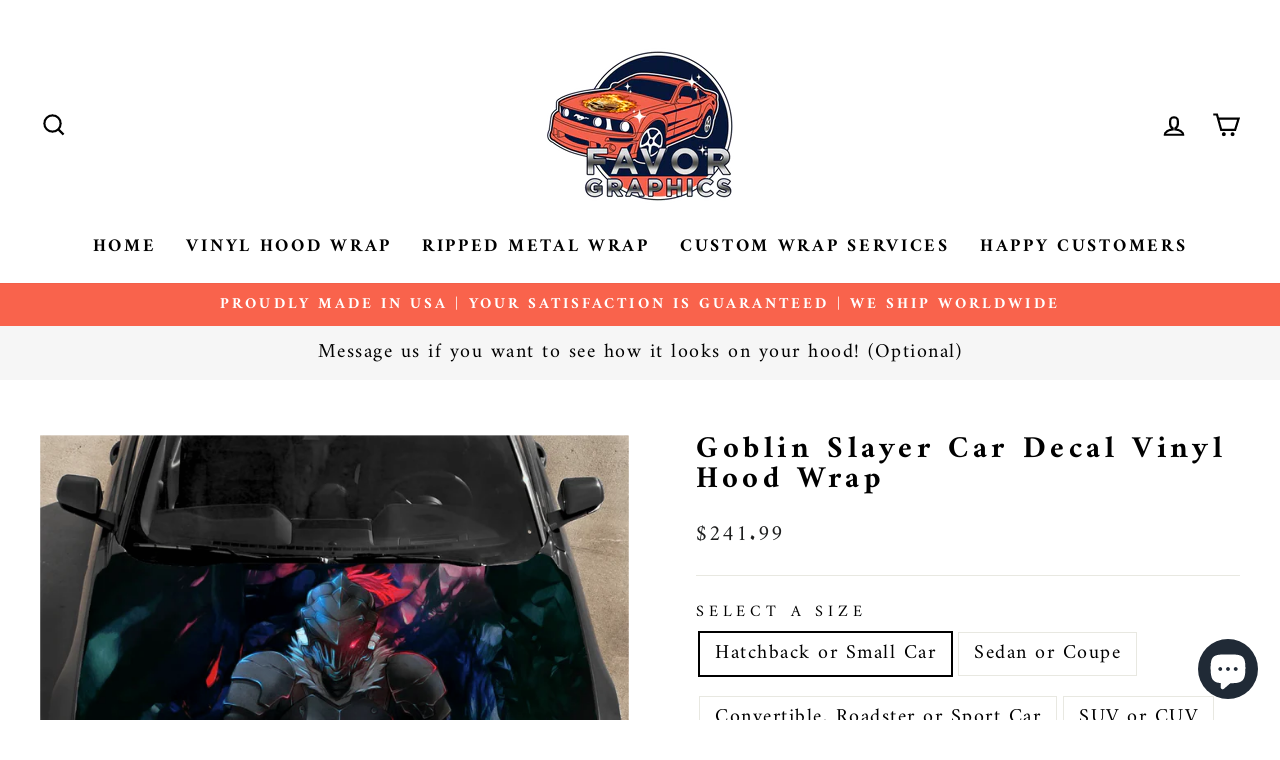

--- FILE ---
content_type: text/javascript; charset=utf-8
request_url: https://favorgraphics.com/products/goblin-slayer-car-decal-vinyl-hood-wrap-3.js
body_size: 774
content:
{"id":7493554602146,"title":"Goblin Slayer Car Decal Vinyl Hood Wrap","handle":"goblin-slayer-car-decal-vinyl-hood-wrap-3","description":"\u003ch2\u003eTired of your car? Not standing out from the crowd enough?\u003c\/h2\u003e\n\u003cp\u003eThis distinct \u003cspan style=\"color: #ff8000;\"\u003e\u003ca style=\"color: #ff8000;\" href=\"https:\/\/favorgraphics.com\/collections\/printed-vinyl-hood-wrap\" title=\"VEHICLE WRAP\" rel=\"nofollow\" target=\"_blank\"\u003e\u003cem\u003e\u003cstrong\u003eVEHICLE WRAP\u003c\/strong\u003e\u003c\/em\u003e\u003c\/a\u003e\u003c\/span\u003e allows you to show your bold by instantly elevating the visuals of your car.\u003c\/p\u003e\n\u003cp\u003eThe multicast design flows seamlessly along your vehicle's curves, corners, and crevices for a seamless finish. The best part? It doubles up as an additional layer of protection from chips, scratches, and dents, allowing you to keep your car's paintwork in covered areas pristine. Will not damage the applied surface or factory paint, keeping your car’s original finish safe and protected.\u003c\/p\u003e\n\u003ch3\u003eDesigned For Performance.\u003c\/h3\u003e\n\u003cp\u003eOur \u003cspan style=\"color: #ff8000;\"\u003e\u003ca style=\"color: #ff8000;\" title=\"VEHICLE VINYL WRAPS\" href=\"https:\/\/favorgraphics.com\/collections\/printed-vinyl-hood-wrap\" rel=\"nofollow\" target=\"_blank\"\u003e\u003cem\u003e\u003cstrong\u003eVEHICLE VINYL WRAPS\u003c\/strong\u003e\u003c\/em\u003e\u003c\/a\u003e\u003c\/span\u003e are made from premium quality film that lasts. So, you can look forward to them lasting a long time, even when exposed to the harsh weather elements.\u003c\/p\u003e\n\u003ch3\u003eEasy To Install.\u003c\/h3\u003e\n\u003cp\u003eThis \u003cspan style=\"color: #ff8000;\"\u003e\u003ca style=\"color: #ff8000;\" title=\"PRINTED VINYL WRAP\" href=\"https:\/\/favorgraphics.com\/collections\/printed-vinyl-hood-wrap\" rel=\"nofollow\" target=\"_blank\"\u003e\u003cem\u003e\u003cstrong\u003ePRINTED VINYL WRAP\u003c\/strong\u003e\u003c\/em\u003e\u003c\/a\u003e\u003c\/span\u003e is universal and comes with air-egress adhesives for a bubble-free finish. As a result, you can easily apply it on vehicle surfaces of any type.\u003c\/p\u003e\n\u003ctable style=\"width: 312.734px;\" data-mce-style=\"width: 312.734px;\"\u003e\n\u003ctbody\u003e\n\u003ctr\u003e\n\u003ctd colspan=\"2\" style=\"width: 294.734px;\" data-mce-style=\"width: 294.734px;\"\u003e\n\u003ch3\u003e\u003cstrong\u003eAdditional Information\u003c\/strong\u003e\u003c\/h3\u003e\n\u003c\/td\u003e\n\u003c\/tr\u003e\n\u003ctr\u003e\n\u003ctd style=\"width: 135px;\" data-mce-style=\"width: 135px;\"\u003e\n\u003cp\u003eRemovability:\u003c\/p\u003e\n\u003c\/td\u003e\n\u003ctd style=\"width: 159.734px;\" data-mce-style=\"width: 159.734px;\"\u003e\n\u003cp\u003eUp to 5 years.\u003c\/p\u003e\n\u003c\/td\u003e\n\u003c\/tr\u003e\n\u003ctr\u003e\n\u003ctd style=\"width: 135px;\" data-mce-style=\"width: 135px;\"\u003e\n\u003cp\u003eApplication surface:\u003c\/p\u003e\n\u003c\/td\u003e\n\u003ctd style=\"width: 159.734px;\" data-mce-style=\"width: 159.734px;\"\u003e\n\u003cp\u003eAll surfaces\u003c\/p\u003e\n\u003c\/td\u003e\n\u003c\/tr\u003e\n\u003ctr\u003e\n\u003ctd style=\"width: 135px;\" data-mce-style=\"width: 135px;\"\u003e\n\u003cp\u003eSpecial Features:\u003c\/p\u003e\n\u003c\/td\u003e\n\u003ctd style=\"width: 159.734px;\" data-mce-style=\"width: 159.734px;\"\u003e\n\u003cp\u003eAir-egress adhesives\u003c\/p\u003e\n\u003c\/td\u003e\n\u003c\/tr\u003e\n\u003ctr\u003e\n\u003ctd style=\"width: 135px;\" data-mce-style=\"width: 135px;\"\u003e\n\u003cp\u003eShipping method:\u003c\/p\u003e\n\u003c\/td\u003e\n\u003ctd style=\"width: 159.734px;\" data-mce-style=\"width: 159.734px;\"\u003e\n\u003cp\u003eExpress shipping with tracking information provided\u003c\/p\u003e\n\u003c\/td\u003e\n\u003c\/tr\u003e\n\u003c\/tbody\u003e\n\u003c\/table\u003e\n\u003cdiv\u003e\n\u003cdiv\u003e\u003cbr\u003e\u003c\/div\u003e\n\u003c\/div\u003e","published_at":"2023-03-24T18:11:39+07:00","created_at":"2022-05-12T10:29:30+07:00","vendor":"Favor Graphics","type":"Car Decal","tags":["Anime Wraps"],"price":24199,"price_min":24199,"price_max":25999,"available":true,"price_varies":true,"compare_at_price":null,"compare_at_price_min":0,"compare_at_price_max":0,"compare_at_price_varies":false,"variants":[{"id":42288799940770,"title":"Hatchback or Small Car","option1":"Hatchback or Small Car","option2":null,"option3":null,"sku":null,"requires_shipping":true,"taxable":false,"featured_image":null,"available":true,"name":"Goblin Slayer Car Decal Vinyl Hood Wrap - Hatchback or Small Car","public_title":"Hatchback or Small Car","options":["Hatchback or Small Car"],"price":24199,"weight":0,"compare_at_price":null,"inventory_management":"shopify","barcode":null,"requires_selling_plan":false,"selling_plan_allocations":[]},{"id":42288799973538,"title":"Sedan or Coupe","option1":"Sedan or Coupe","option2":null,"option3":null,"sku":null,"requires_shipping":true,"taxable":false,"featured_image":null,"available":true,"name":"Goblin Slayer Car Decal Vinyl Hood Wrap - Sedan or Coupe","public_title":"Sedan or Coupe","options":["Sedan or Coupe"],"price":24999,"weight":0,"compare_at_price":null,"inventory_management":"shopify","barcode":null,"requires_selling_plan":false,"selling_plan_allocations":[]},{"id":42313265086626,"title":"Convertible, Roadster or Sport Car","option1":"Convertible, Roadster or Sport Car","option2":null,"option3":null,"sku":null,"requires_shipping":true,"taxable":false,"featured_image":null,"available":true,"name":"Goblin Slayer Car Decal Vinyl Hood Wrap - Convertible, Roadster or Sport Car","public_title":"Convertible, Roadster or Sport Car","options":["Convertible, Roadster or Sport Car"],"price":24999,"weight":0,"compare_at_price":null,"inventory_management":"shopify","barcode":null,"requires_selling_plan":false,"selling_plan_allocations":[]},{"id":43115878678690,"title":"SUV or CUV","option1":"SUV or CUV","option2":null,"option3":null,"sku":null,"requires_shipping":true,"taxable":false,"featured_image":null,"available":true,"name":"Goblin Slayer Car Decal Vinyl Hood Wrap - SUV or CUV","public_title":"SUV or CUV","options":["SUV or CUV"],"price":25999,"weight":0,"compare_at_price":null,"inventory_management":"shopify","barcode":null,"requires_selling_plan":false,"selling_plan_allocations":[]},{"id":42288800071842,"title":"Pick-up Truck","option1":"Pick-up Truck","option2":null,"option3":null,"sku":null,"requires_shipping":true,"taxable":false,"featured_image":null,"available":true,"name":"Goblin Slayer Car Decal Vinyl Hood Wrap - Pick-up Truck","public_title":"Pick-up Truck","options":["Pick-up Truck"],"price":25999,"weight":0,"compare_at_price":null,"inventory_management":"shopify","barcode":null,"requires_selling_plan":false,"selling_plan_allocations":[]}],"images":["\/\/cdn.shopify.com\/s\/files\/1\/0511\/0785\/6546\/products\/GoblinSlayer-01.png?v=1764665222"],"featured_image":"\/\/cdn.shopify.com\/s\/files\/1\/0511\/0785\/6546\/products\/GoblinSlayer-01.png?v=1764665222","options":[{"name":"Select a Size","position":1,"values":["Hatchback or Small Car","Sedan or Coupe","Convertible, Roadster or Sport Car","SUV or CUV","Pick-up Truck"]}],"url":"\/products\/goblin-slayer-car-decal-vinyl-hood-wrap-3","media":[{"alt":"Goblin Slayer Car Decal Vinyl Hood Wrap","id":25753617137826,"position":1,"preview_image":{"aspect_ratio":1.0,"height":2608,"width":2608,"src":"https:\/\/cdn.shopify.com\/s\/files\/1\/0511\/0785\/6546\/products\/GoblinSlayer-01.png?v=1764665222"},"aspect_ratio":1.0,"height":2608,"media_type":"image","src":"https:\/\/cdn.shopify.com\/s\/files\/1\/0511\/0785\/6546\/products\/GoblinSlayer-01.png?v=1764665222","width":2608}],"requires_selling_plan":false,"selling_plan_groups":[]}